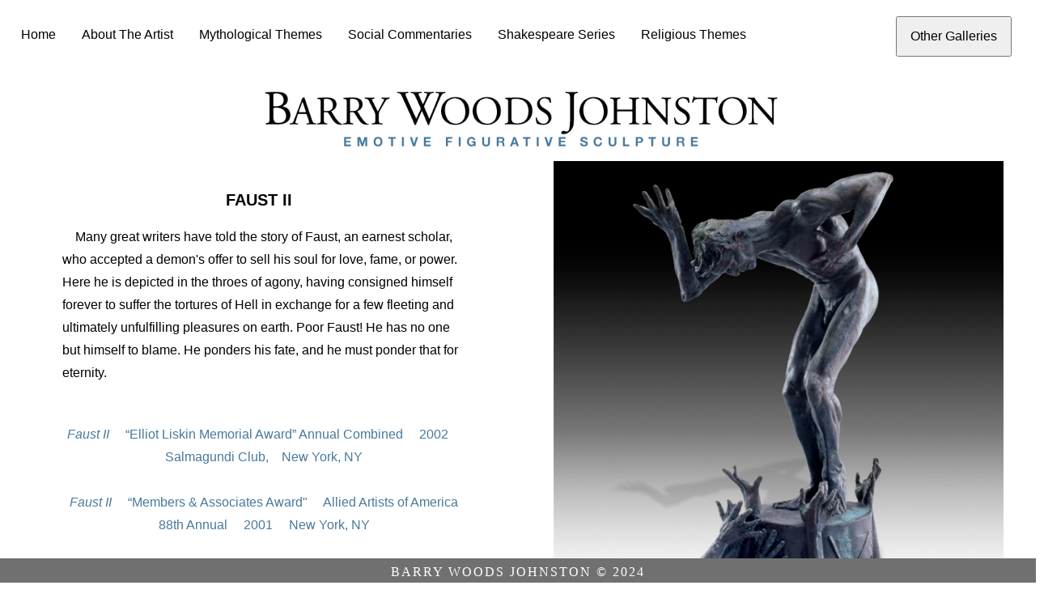

--- FILE ---
content_type: text/html
request_url: http://celebration-nation.com/html/individualSculptures/faust.html
body_size: 1459
content:
<!doctype html>
<html>
<head>
<meta charset="UTF-8">
<title>Faust</title>
<link href="../../css/bwj_gallery3.css" rel="stylesheet" type="text/css">
<link href="../../css/galleriesNavbar.css" rel="stylesheet" type="text/css">
</head>

<body>
	<!-- Main (Center Website) -->
		<div class="container">
			
			<div class="navbar">
				<a href="../../index.html">Home</a>
				<a href="../individualSculptures/about.html">About The Artist</a>
				<a href="../galleries/mythological.html">Mythological Themes</a>
				<a href="../galleries/social.html">Social Commentaries</a>
				<a href="../galleries/shakespeare2.html">Shakespeare Series</a>
				<a href="../galleries/religious.html">Religious Themes</a>

				<div class="dropdown">
					<button class="dropbtn">Other Galleries
						<i class="fa fa-caret-down"></i>
					</button>
						<div class="dropdown-content">
							<a href="../galleries/bronzes.html">Bronzes</a>
							<a href="../galleries/fountains.html">Fountains</a>
							<a href="../galleries/portraits.html">Portraits</a>
							<a href="../galleries/marbles.html">Marbles</a>
							<a href="../galleries/commissions.html">Commissions</a>
					</div>
				</div>
			</div>
				
				<div class="center">
					<img src="../../imagesnew/logos/BARRY.png" width="750px" alt="logo">
				</div>
			</div>
			
			
		<div class="content">
			<h3>FAUST II</h3>
			<span class="special"><img src="../../imagesnew/600/Mythological/Faust.jpg" alt="Faust" width="600px" ></span>
			<p>&emsp;Many great writers have told the story of Faust, an earnest scholar, who accepted a demon's offer to sell his soul for love, fame, or power.  Here he is depicted in the throes of agony, having consigned himself forever to suffer the tortures of Hell in exchange for a few fleeting and ultimately unfulfilling pleasures on earth.  Poor Faust!  He has no one but himself to blame.  He ponders his fate, and he must ponder that for eternity.
			</p><br><br>
			
			<p class="blue"><i>Faust II</i>&emsp;  “Elliot Liskin Memorial Award”
			Annual Combined &emsp;2002&emsp;<br>
			Salmagundi Club,&emsp;New York, NY<br><br>
				
			<i>Faust II</i>&emsp;  “Members &amp; Associates Award"&emsp;
			Allied Artists of America 88th Annual &emsp;2001&emsp;
			New York, NY<br><br>
				
			<i>Faust</i>&emsp; ‘Elliot Luskin Award for Sculpture’ &emsp;<br>
			Knickerbocker Artists Show &emsp;1988&emsp; New York, NY</p><br><br><br>
			
			<p class="blue2"><i>Faust II</i>&emsp;2000&emsp;Bronze&emsp;22" x 14" x 9" &emsp;Edition 20<br>
			<i>Faust</i> (w/o the hands from Hades)&emsp;1988&emsp;Bronze&emsp;19” x 12½” x 8”&emsp;Sold out</p>
			
		</div>
			
			<div class="content">
				<div class="center">
					<h2> Our Featured Galleries</h2>
				</div>
			</div>

				<!-- Portfolio Gallery Grid-->
			<div class="row">
			
				<div class="column">
					<div class="content"> <a href="../galleries/religious.html"><img src="../../imagesnew/450/SaintFrancis_450.jpg" alt="Saint Francis"  style="width:100%"></a>
						<div class="overlay">
						  <div class="text">Religious Themes</div>
						</div>
					</div>
				</div>
				
				<div class="column">
					<div class="content"> <a href="../galleries/shakespeare2.html"><img src="../../imagesnew/450/KingLear_450.jpg" alt="King Lear" style="width:100%"></a>		
						<div class="overlay">
						  <div class="text">Shakespeare Series</div>
						</div>
					</div>
				</div>

				<div class="column">
					<div class="content"> <a href="../galleries/social.html"><img src="../../imagesnew/450/Bureau_450.jpg" alt="The Bureaucrat" style="width: 100%"></a>
						<div class="overlay">
						  <div class="text">Social Commentaries</div>
						</div>
					</div>
				</div>

				<div class="column">
					<div class="content"> <a href="../galleries/mythological.html"><img src="../../imagesnew/450/Faust_450.jpg" alt="SFaust" style="width:100%"></a>
						<div class="overlay">
						  <div class="text">Mythological Theme</div>
						</div>
					</div>
				</div>
			</div>
		</div>
		
	<footer>
		<div class="copyright">Barry Woods Johnston &copy; 2024 </div>
	</footer>
		
</body>
</html>


--- FILE ---
content_type: text/css
request_url: http://celebration-nation.com/css/bwj_gallery3.css
body_size: 1357
content:
@charset "UTF-8";
/* CSS Document */

	* {
	  box-sizing: border-box;
	}

	body {
	  margin: 0;
	  font-family: Arial;
	}

	/* Center website */
	.container {
		position: relative;
		align-content: center;
		width: 100%;
		margin: 20px 10px 40px 10px;
	}

	.header {
		display: block;
		clear: right;
		width: 100%;
		top: 0px;
	}

	.center {
		position: relative;
		display: block;
		float: left;
		clear: both;
		top: 60px;
		left: 50%;
		-ms-transform: translate(-50%, -50%);
		transform: translate(-50%, -50%);
	}

	.content .header img {
		postition: relative;
		max-height: 600px;
		width: 80%;
		margin-top: 0;
	}

	.content  {
		position: relative;
		float: left;
		width: 100%;
		margin-top: -100px;
		margin-bottom: 50px;
	}

	.content p {
		position: relative;
		display: inline-block;
		width: 45%;
		padding-Left: 6%;
		margin: 0 auto;
		line-height: 1.75em;
		padding-bottom: 30px;
	}

	.blue {
		display: block;
		color: #48799c;
		padding-Left: 6%;
		width: 45%;
		font-style: normal;
		text-align: center;
		line-height: 1em;
		margin-bottom: 0px;
	}

	.blue2 {
		font-style: normal;
		font-size: .85em;		
		color: #000;
		line-height: .8em;
		text-align: center;
		margin-top: -200px;
	}

	.blue3 {
		font-style: normal;
		color: #000;
		float: right;
		margin-right: 120px;
		margin-top: -20px;
		line-height: .8em;
	}

	.blue4 {
		color: 000;
		line-height: .8em;
		text-align: center;
		margin-top: -200px;
	}

	.header h2 {
		font-size: 21px;
		text-align: center;
		letter-spacing: .25em;
		width: 100%;
		color: cadetblue;
	}
		
	.header h4 {
		width: auto;
		height: 20px;
	}

	.special h4 {
		margin-top: 0px;
	}

	.container .content .center  {
		position: relative;
		float: left;
		clear: both;
		margin-top: 0px;
		letter-spacing: .25em;
		color: cadetblue;
}

	h1 {
		font-size: 50px;
		word-break: break-all;
	}
		
	h2 {
		font-size: 21px;
	}

	.content h3 {
		position: relative;
		text-align: center;
		margin-top: 12%;
		font-size: 1.25rem;
		width: 45%;
		padding-Left: 5%;
	}
		
	.content h4 {
		position: relative;
		text-align: center;
		margin-top: -8px;
		font-size: 1rem;
		width: 45%;
	}

	.special img {
		position: inherit;
		display: block;
		float: right;
		width: 45%;
		padding-right: 60px;
		margin-bottom: 60px;
		margin-top: -60px;
		margin-right: 20px;
	}

	.content img {
		position: relative;
		display: block;
		float: right;
		width: 45%;
		padding-right: 20px;
		padding-bottom: 20px;
		margin-top: -80px;
	}

	.column .content .overlay {
		position: relative;
		width: 100%;
		opacity: 0;
		transition: .5s ease;
		backkground-color: #008CBA;
		font-size: 20px;
		margin-top: 0;
		}
		
	.column .content:hover .overlay {
		opacity: 1;
}
		
	.column .content .text {
		color: #6b779a;
		font-size: 20px;
		position: inherit;
		text-align: center;
		margin-top: -15px;
		-wevkit-transform: translate (-50%, -50%);
		-ms-transform: translate (-50%, -50%);
		transform: translate (-50%, -50%);
}

	.row {
		position: relative;
		float: left;
		margin-top: 160px ;
		margin-left: 30px;
	}

	/* Add padding BETWEEN each column */
	.row,
	.row > .column {
		padding: 0px;
	}

	/* Create four equal columns that floats next to each other */
	.column {
		float: left;
		width: 25%;
	}

	/* Clear floats after rows */ 
	.row:after {
		content: "";
		display: table;
		clear: both;
	}

footer {
	display: fixed;
	position: fixed;
	width: 100%;
	background-color: #717070;
	padding: 8px 0px 20px 0px;
	height: 30px;
	bottom: 0px;
}

.copyright {
	text-align: center;
	background-color: #717070;
	color: #FFFFFF;
	text-transform: uppercase;
	font-weight: lighter;
	letter-spacing: 2px;
	border-top-width: 2px;
	font-family: "Source Sans Pro";
}

	/* Responsive layout - makes a two column-layout instead of four columns */

	@media screen and (max-width: 900px) {
		.column {
			width: 25%;
		}
		.content img {
			width: 50%;
			height: auto;
		}
		.content p {
			width: 45%;
			line-height: 1.5em;
		}
		.header h2 { 
			font-size: .9rem;
			width: 100%;
		}
	}

	/* Responsive layout - makes the two columns stack on top of each other instead of next to each other */

	@media screen and (max-width: 600px) {
		
		.container {
			display: block;
			max-width: 600px;
		}
		
		.column {
			width: 100%;
			align-content: center;
		}
		
		.header {
			display: inline-flex;
			float: none;
			width: 100%;
			padding-top: 90px;
		}

		.content img {
			display: block;
			float: left;
			width: 100%;
		}
		
		.column .content img {
			margin-bottom: 2rem;
			width: 100%;
		}
		.column .content .text {
			color: #6b779a;
			font-size: 20px;
			position: relative;
			text-align: inherit;
			width: 100%;
	}
		.content h4 {
			width: 100%;
	}
		
		.content p {
			display: inline-block;
			width: 100%;
			margin: 0 auto;
			line-height: 1.75em;
	}
}




--- FILE ---
content_type: text/css
request_url: http://celebration-nation.com/css/galleriesNavbar.css
body_size: 561
content:
@charset "UTF-8";
/* CSS Document */

	.navbar {
		overflow: hidden;
		background-color: none;
		font-family: Arial;
		margin-bottom: 20px;
		margin-right: 20px;
	}

	/* Links inside the navbar */
	.navbar a {
		float: left;
		font-size: 16px;
		color: #000;
		text-align: center;
		padding: 14px 16px;
		text-decoration: none;
	}

	.navbar a:hover{
		color:#bc7872;
	}

	/* The dropdown container */
	.dropdown {
		float: right;
		overflow: hidden;
		margin-right: 20px;
		color: #000;
		z-index: 1;
	}

	/* Dropdown button */
	.dropdown .dropbtn {
		font-size: 16px;
		color: #000;
		padding: 14px 16px;
		font-family: inherit; /* Important for vertical align on mobile phones */
		margin: 0; /* Important for vertical align on mobile phones */
	}

	/* Add a red background color to navbar links on hover */
	 .dropdown:hover .dropbtn {
		color: #bc7872;
	}

	/* Dropdown content (hidden by default) */
	.dropdown-content {
		display: none;
		position: absolute;
		color:  none;
		min-width: 160px;
		box-shadow: 0px 8px 16px 0px rgba(0,0,0,0.2);
		z-index: 1;
	}

	/* Links inside the dropdown */
	.dropdown-content a {
		float: none;
		color: black;
		padding: 6px 16px;
		text-decoration: none;
		display: block;
		text-align: center;
	}

	/* Add a grey background color to dropdown links on hover */
	.dropdown-content a:hover {
		color: #bc7872;
	}

	/* Show the dropdown menu on hover */
	.dropdown:hover .dropdown-content {
		display: block;
	}

